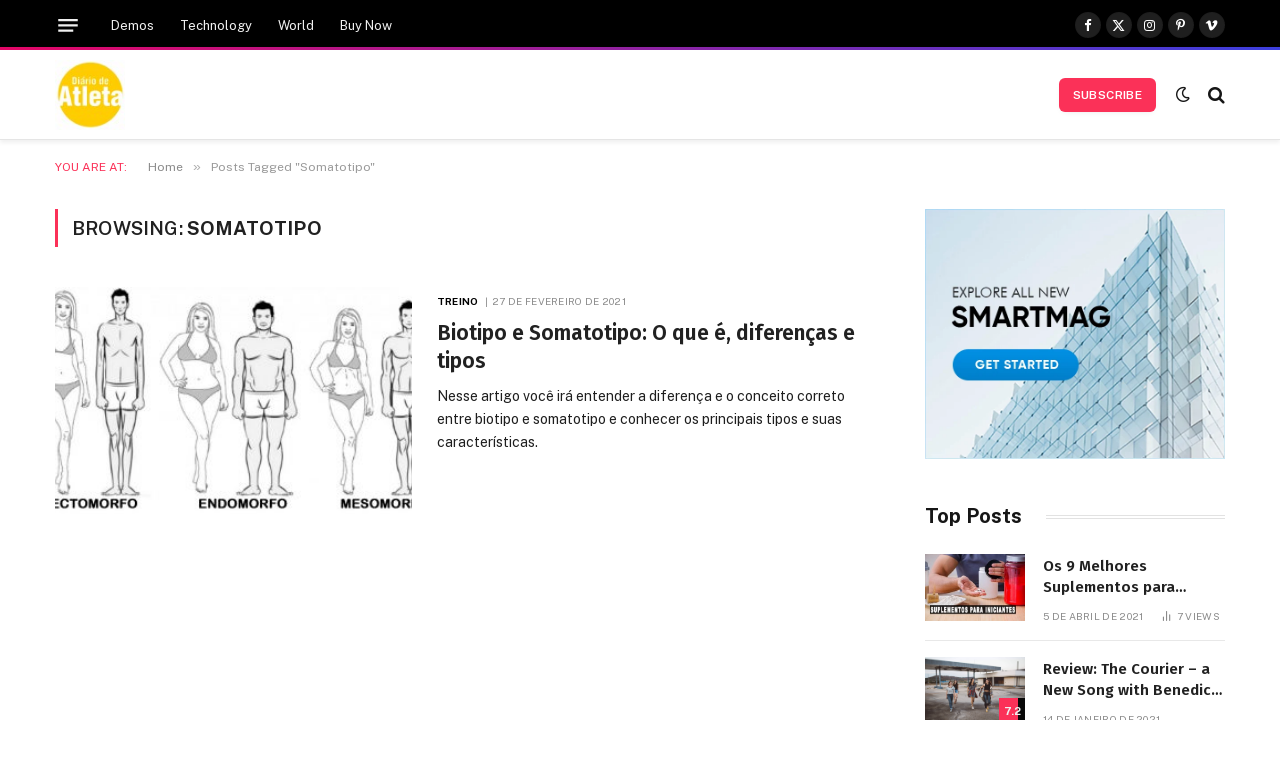

--- FILE ---
content_type: text/html; charset=UTF-8
request_url: https://diariodeatleta.com.br/tag/somatotipo/
body_size: 21263
content:
<!DOCTYPE html>
<html lang="pt-BR" class="s-light site-s-light">

<head>

	<meta charset="UTF-8" />
	<meta name="viewport" content="width=device-width, initial-scale=1" />
	<title>Somatotipo &#8211; Diário de Atleta</title><link rel="preload" as="font" href="https://diariodeatleta.com.br/wp-content/themes/smart-mag/css/icons/fonts/ts-icons.woff2?v3.2" type="font/woff2" crossorigin="anonymous" />
<meta name='robots' content='max-image-preview:large' />
<link rel='dns-prefetch' href='//fonts.googleapis.com' />
<link rel="alternate" type="application/rss+xml" title="Feed para Diário de Atleta &raquo;" href="https://diariodeatleta.com.br/feed/" />
<link rel="alternate" type="application/rss+xml" title="Feed de comentários para Diário de Atleta &raquo;" href="https://diariodeatleta.com.br/comments/feed/" />
<link rel="alternate" type="application/rss+xml" title="Feed de tag para Diário de Atleta &raquo; Somatotipo" href="https://diariodeatleta.com.br/tag/somatotipo/feed/" />
<style id='wp-img-auto-sizes-contain-inline-css' type='text/css'>
img:is([sizes=auto i],[sizes^="auto," i]){contain-intrinsic-size:3000px 1500px}
/*# sourceURL=wp-img-auto-sizes-contain-inline-css */
</style>
<style id='wp-emoji-styles-inline-css' type='text/css'>

	img.wp-smiley, img.emoji {
		display: inline !important;
		border: none !important;
		box-shadow: none !important;
		height: 1em !important;
		width: 1em !important;
		margin: 0 0.07em !important;
		vertical-align: -0.1em !important;
		background: none !important;
		padding: 0 !important;
	}
/*# sourceURL=wp-emoji-styles-inline-css */
</style>
<link rel='stylesheet' id='wp-block-library-css' href='https://diariodeatleta.com.br/wp-includes/css/dist/block-library/style.min.css?ver=6.9' type='text/css' media='all' />
<style id='classic-theme-styles-inline-css' type='text/css'>
/*! This file is auto-generated */
.wp-block-button__link{color:#fff;background-color:#32373c;border-radius:9999px;box-shadow:none;text-decoration:none;padding:calc(.667em + 2px) calc(1.333em + 2px);font-size:1.125em}.wp-block-file__button{background:#32373c;color:#fff;text-decoration:none}
/*# sourceURL=/wp-includes/css/classic-themes.min.css */
</style>
<link rel='stylesheet' id='hostinger-affiliate-plugin-block-frontend-css' href='https://diariodeatleta.com.br/wp-content/plugins/hostinger-affiliate-plugin/assets/dist/frontend.css?ver=1765244488' type='text/css' media='all' />
<style id='global-styles-inline-css' type='text/css'>
:root{--wp--preset--aspect-ratio--square: 1;--wp--preset--aspect-ratio--4-3: 4/3;--wp--preset--aspect-ratio--3-4: 3/4;--wp--preset--aspect-ratio--3-2: 3/2;--wp--preset--aspect-ratio--2-3: 2/3;--wp--preset--aspect-ratio--16-9: 16/9;--wp--preset--aspect-ratio--9-16: 9/16;--wp--preset--color--black: #000000;--wp--preset--color--cyan-bluish-gray: #abb8c3;--wp--preset--color--white: #ffffff;--wp--preset--color--pale-pink: #f78da7;--wp--preset--color--vivid-red: #cf2e2e;--wp--preset--color--luminous-vivid-orange: #ff6900;--wp--preset--color--luminous-vivid-amber: #fcb900;--wp--preset--color--light-green-cyan: #7bdcb5;--wp--preset--color--vivid-green-cyan: #00d084;--wp--preset--color--pale-cyan-blue: #8ed1fc;--wp--preset--color--vivid-cyan-blue: #0693e3;--wp--preset--color--vivid-purple: #9b51e0;--wp--preset--gradient--vivid-cyan-blue-to-vivid-purple: linear-gradient(135deg,rgb(6,147,227) 0%,rgb(155,81,224) 100%);--wp--preset--gradient--light-green-cyan-to-vivid-green-cyan: linear-gradient(135deg,rgb(122,220,180) 0%,rgb(0,208,130) 100%);--wp--preset--gradient--luminous-vivid-amber-to-luminous-vivid-orange: linear-gradient(135deg,rgb(252,185,0) 0%,rgb(255,105,0) 100%);--wp--preset--gradient--luminous-vivid-orange-to-vivid-red: linear-gradient(135deg,rgb(255,105,0) 0%,rgb(207,46,46) 100%);--wp--preset--gradient--very-light-gray-to-cyan-bluish-gray: linear-gradient(135deg,rgb(238,238,238) 0%,rgb(169,184,195) 100%);--wp--preset--gradient--cool-to-warm-spectrum: linear-gradient(135deg,rgb(74,234,220) 0%,rgb(151,120,209) 20%,rgb(207,42,186) 40%,rgb(238,44,130) 60%,rgb(251,105,98) 80%,rgb(254,248,76) 100%);--wp--preset--gradient--blush-light-purple: linear-gradient(135deg,rgb(255,206,236) 0%,rgb(152,150,240) 100%);--wp--preset--gradient--blush-bordeaux: linear-gradient(135deg,rgb(254,205,165) 0%,rgb(254,45,45) 50%,rgb(107,0,62) 100%);--wp--preset--gradient--luminous-dusk: linear-gradient(135deg,rgb(255,203,112) 0%,rgb(199,81,192) 50%,rgb(65,88,208) 100%);--wp--preset--gradient--pale-ocean: linear-gradient(135deg,rgb(255,245,203) 0%,rgb(182,227,212) 50%,rgb(51,167,181) 100%);--wp--preset--gradient--electric-grass: linear-gradient(135deg,rgb(202,248,128) 0%,rgb(113,206,126) 100%);--wp--preset--gradient--midnight: linear-gradient(135deg,rgb(2,3,129) 0%,rgb(40,116,252) 100%);--wp--preset--font-size--small: 13px;--wp--preset--font-size--medium: 20px;--wp--preset--font-size--large: 36px;--wp--preset--font-size--x-large: 42px;--wp--preset--spacing--20: 0.44rem;--wp--preset--spacing--30: 0.67rem;--wp--preset--spacing--40: 1rem;--wp--preset--spacing--50: 1.5rem;--wp--preset--spacing--60: 2.25rem;--wp--preset--spacing--70: 3.38rem;--wp--preset--spacing--80: 5.06rem;--wp--preset--shadow--natural: 6px 6px 9px rgba(0, 0, 0, 0.2);--wp--preset--shadow--deep: 12px 12px 50px rgba(0, 0, 0, 0.4);--wp--preset--shadow--sharp: 6px 6px 0px rgba(0, 0, 0, 0.2);--wp--preset--shadow--outlined: 6px 6px 0px -3px rgb(255, 255, 255), 6px 6px rgb(0, 0, 0);--wp--preset--shadow--crisp: 6px 6px 0px rgb(0, 0, 0);}:where(.is-layout-flex){gap: 0.5em;}:where(.is-layout-grid){gap: 0.5em;}body .is-layout-flex{display: flex;}.is-layout-flex{flex-wrap: wrap;align-items: center;}.is-layout-flex > :is(*, div){margin: 0;}body .is-layout-grid{display: grid;}.is-layout-grid > :is(*, div){margin: 0;}:where(.wp-block-columns.is-layout-flex){gap: 2em;}:where(.wp-block-columns.is-layout-grid){gap: 2em;}:where(.wp-block-post-template.is-layout-flex){gap: 1.25em;}:where(.wp-block-post-template.is-layout-grid){gap: 1.25em;}.has-black-color{color: var(--wp--preset--color--black) !important;}.has-cyan-bluish-gray-color{color: var(--wp--preset--color--cyan-bluish-gray) !important;}.has-white-color{color: var(--wp--preset--color--white) !important;}.has-pale-pink-color{color: var(--wp--preset--color--pale-pink) !important;}.has-vivid-red-color{color: var(--wp--preset--color--vivid-red) !important;}.has-luminous-vivid-orange-color{color: var(--wp--preset--color--luminous-vivid-orange) !important;}.has-luminous-vivid-amber-color{color: var(--wp--preset--color--luminous-vivid-amber) !important;}.has-light-green-cyan-color{color: var(--wp--preset--color--light-green-cyan) !important;}.has-vivid-green-cyan-color{color: var(--wp--preset--color--vivid-green-cyan) !important;}.has-pale-cyan-blue-color{color: var(--wp--preset--color--pale-cyan-blue) !important;}.has-vivid-cyan-blue-color{color: var(--wp--preset--color--vivid-cyan-blue) !important;}.has-vivid-purple-color{color: var(--wp--preset--color--vivid-purple) !important;}.has-black-background-color{background-color: var(--wp--preset--color--black) !important;}.has-cyan-bluish-gray-background-color{background-color: var(--wp--preset--color--cyan-bluish-gray) !important;}.has-white-background-color{background-color: var(--wp--preset--color--white) !important;}.has-pale-pink-background-color{background-color: var(--wp--preset--color--pale-pink) !important;}.has-vivid-red-background-color{background-color: var(--wp--preset--color--vivid-red) !important;}.has-luminous-vivid-orange-background-color{background-color: var(--wp--preset--color--luminous-vivid-orange) !important;}.has-luminous-vivid-amber-background-color{background-color: var(--wp--preset--color--luminous-vivid-amber) !important;}.has-light-green-cyan-background-color{background-color: var(--wp--preset--color--light-green-cyan) !important;}.has-vivid-green-cyan-background-color{background-color: var(--wp--preset--color--vivid-green-cyan) !important;}.has-pale-cyan-blue-background-color{background-color: var(--wp--preset--color--pale-cyan-blue) !important;}.has-vivid-cyan-blue-background-color{background-color: var(--wp--preset--color--vivid-cyan-blue) !important;}.has-vivid-purple-background-color{background-color: var(--wp--preset--color--vivid-purple) !important;}.has-black-border-color{border-color: var(--wp--preset--color--black) !important;}.has-cyan-bluish-gray-border-color{border-color: var(--wp--preset--color--cyan-bluish-gray) !important;}.has-white-border-color{border-color: var(--wp--preset--color--white) !important;}.has-pale-pink-border-color{border-color: var(--wp--preset--color--pale-pink) !important;}.has-vivid-red-border-color{border-color: var(--wp--preset--color--vivid-red) !important;}.has-luminous-vivid-orange-border-color{border-color: var(--wp--preset--color--luminous-vivid-orange) !important;}.has-luminous-vivid-amber-border-color{border-color: var(--wp--preset--color--luminous-vivid-amber) !important;}.has-light-green-cyan-border-color{border-color: var(--wp--preset--color--light-green-cyan) !important;}.has-vivid-green-cyan-border-color{border-color: var(--wp--preset--color--vivid-green-cyan) !important;}.has-pale-cyan-blue-border-color{border-color: var(--wp--preset--color--pale-cyan-blue) !important;}.has-vivid-cyan-blue-border-color{border-color: var(--wp--preset--color--vivid-cyan-blue) !important;}.has-vivid-purple-border-color{border-color: var(--wp--preset--color--vivid-purple) !important;}.has-vivid-cyan-blue-to-vivid-purple-gradient-background{background: var(--wp--preset--gradient--vivid-cyan-blue-to-vivid-purple) !important;}.has-light-green-cyan-to-vivid-green-cyan-gradient-background{background: var(--wp--preset--gradient--light-green-cyan-to-vivid-green-cyan) !important;}.has-luminous-vivid-amber-to-luminous-vivid-orange-gradient-background{background: var(--wp--preset--gradient--luminous-vivid-amber-to-luminous-vivid-orange) !important;}.has-luminous-vivid-orange-to-vivid-red-gradient-background{background: var(--wp--preset--gradient--luminous-vivid-orange-to-vivid-red) !important;}.has-very-light-gray-to-cyan-bluish-gray-gradient-background{background: var(--wp--preset--gradient--very-light-gray-to-cyan-bluish-gray) !important;}.has-cool-to-warm-spectrum-gradient-background{background: var(--wp--preset--gradient--cool-to-warm-spectrum) !important;}.has-blush-light-purple-gradient-background{background: var(--wp--preset--gradient--blush-light-purple) !important;}.has-blush-bordeaux-gradient-background{background: var(--wp--preset--gradient--blush-bordeaux) !important;}.has-luminous-dusk-gradient-background{background: var(--wp--preset--gradient--luminous-dusk) !important;}.has-pale-ocean-gradient-background{background: var(--wp--preset--gradient--pale-ocean) !important;}.has-electric-grass-gradient-background{background: var(--wp--preset--gradient--electric-grass) !important;}.has-midnight-gradient-background{background: var(--wp--preset--gradient--midnight) !important;}.has-small-font-size{font-size: var(--wp--preset--font-size--small) !important;}.has-medium-font-size{font-size: var(--wp--preset--font-size--medium) !important;}.has-large-font-size{font-size: var(--wp--preset--font-size--large) !important;}.has-x-large-font-size{font-size: var(--wp--preset--font-size--x-large) !important;}
:where(.wp-block-post-template.is-layout-flex){gap: 1.25em;}:where(.wp-block-post-template.is-layout-grid){gap: 1.25em;}
:where(.wp-block-term-template.is-layout-flex){gap: 1.25em;}:where(.wp-block-term-template.is-layout-grid){gap: 1.25em;}
:where(.wp-block-columns.is-layout-flex){gap: 2em;}:where(.wp-block-columns.is-layout-grid){gap: 2em;}
:root :where(.wp-block-pullquote){font-size: 1.5em;line-height: 1.6;}
/*# sourceURL=global-styles-inline-css */
</style>
<link rel='stylesheet' id='smartmag-core-css' href='https://diariodeatleta.com.br/wp-content/themes/smart-mag/style.css?ver=10.3.0' type='text/css' media='all' />
<style id='smartmag-core-inline-css' type='text/css'>
:root { --c-main: #fb3158;
--c-main-rgb: 251,49,88;
--c-headings: #212121;
--text-font: "Fira Sans", system-ui, -apple-system, "Segoe UI", Arial, sans-serif;
--body-font: "Fira Sans", system-ui, -apple-system, "Segoe UI", Arial, sans-serif;
--ui-font: "Public Sans", system-ui, -apple-system, "Segoe UI", Arial, sans-serif;
--title-font: "Public Sans", system-ui, -apple-system, "Segoe UI", Arial, sans-serif;
--h-font: "Public Sans", system-ui, -apple-system, "Segoe UI", Arial, sans-serif;
--title-font: "Fira Sans", system-ui, -apple-system, "Segoe UI", Arial, sans-serif;
--h-font: "Fira Sans", system-ui, -apple-system, "Segoe UI", Arial, sans-serif;
--title-size-n: 18px;
--title-size-m: 22px;
--title-size-l: 36px;
--main-width: 1170px;
--excerpt-mt: 10px;
--c-excerpts: #1e1e1e;
--excerpt-size: 14px; }
.post-title:not(._) { font-weight: 600; }
:root { --sidebar-width: 300px; }
.ts-row, .has-el-gap { --sidebar-c-width: calc(var(--sidebar-width) + var(--grid-gutter-h) + var(--sidebar-c-pad)); }
:root { --sidebar-pad: 40px; --sidebar-sep-pad: 40px; }
.smart-head-main { --c-shadow: rgba(0,0,0,0.06); }
.smart-head-main .smart-head-top { --head-h: 50px; border-image: linear-gradient(90deg, #e40666 0%, #3c3fde 100%); border-image-slice: 1; border-image-width: 3px 0 0 0; border-width: 3px 0; border-image-width: 0 0 3px 0; }
.smart-head-main .smart-head-mid { --head-h: 90px; border-bottom-width: 1px; border-bottom-color: #e5e5e5; }
.s-dark .smart-head-main .smart-head-mid,
.smart-head-main .s-dark.smart-head-mid { border-bottom-color: #3f3f3f; }
.navigation-main .menu > li > a { font-size: 15.4px; font-weight: bold; letter-spacing: 0.01em; }
.navigation-main { --nav-items-space: 15px; }
.mega-menu .post-title a:hover { color: var(--c-nav-drop-hov); }
.s-light .navigation { --c-nav-blip: var(--c-main); }
.smart-head-mobile .smart-head-mid { border-image: linear-gradient(90deg, #e40666 0%, #3c3fde 100%); border-image-slice: 1; border-image-width: 3px 0 0 0; border-width: 3px 0; }
.navigation-small { margin-left: calc(-1 * var(--nav-items-space)); }
.s-dark .navigation-small { --c-nav-hov: rgba(255,255,255,0.76); }
.s-dark .smart-head-main .spc-social,
.smart-head-main .s-dark .spc-social { --c-spc-social: #ffffff; --c-spc-social-hov: rgba(255,255,255,0.92); }
.smart-head-main .spc-social { --spc-social-fs: 13px; --spc-social-size: 26px; --spc-social-space: 5px; }
.s-dark .smart-head-main .search-icon:hover,
.smart-head-main .s-dark .search-icon:hover { color: #bcbcbc; }
.smart-head-main { --search-icon-size: 18px; }
.s-dark .smart-head-main .offcanvas-toggle:hover,
.smart-head-main .s-dark .offcanvas-toggle:hover { --c-hamburger: #bcbcbc; }
.smart-head-main .offcanvas-toggle { transform: scale(0.75); --item-mr: 30px; }
.smart-head .ts-button1 { font-size: 12px; border-radius: 6px; height: 34px; line-height: 34px; padding-left: 14px; padding-right: 14px; }
.post-meta .meta-item, .post-meta .text-in { font-size: 10px; font-weight: normal; text-transform: uppercase; letter-spacing: .03em; }
.post-meta .post-cat > a { font-weight: bold; text-transform: uppercase; letter-spacing: 0.01em; }
.post-meta .post-author > a { color: #282828; }
.s-dark .post-meta .post-author > a { color: #ffffff; }
.post-meta .post-cat > a { color: #000000; }
.s-dark .post-meta .post-cat > a { color: #ffffff; }
.post-meta { --p-meta-sep: "|"; }
.l-post .excerpt { font-family: var(--ui-font); }
.l-post .excerpt { font-weight: normal; line-height: 1.65; }
.cat-labels .category { font-size: 10px; font-weight: 500; letter-spacing: 0.03em; }
.block-head .heading { font-family: var(--ui-font); }
.load-button { color: #ffffff; background-color: var(--c-main); padding-top: 13px; padding-bottom: 14px; width: 400px; border-radius: 4px; }
.loop-grid .ratio-is-custom { padding-bottom: calc(100% / 1.68); }
.loop-grid-base .post-title { font-size: 19px; }
.loop-grid-sm .post-title { font-size: 16px; }
.has-nums .l-post { --num-font: "Barlow", system-ui, -apple-system, "Segoe UI", Arial, sans-serif; }
.has-nums-a .l-post .post-title:before,
.has-nums-b .l-post .content:before { font-size: 30px; font-weight: bold; }
.has-nums:not(.has-nums-c) { --num-color: #fb3158; }
.has-nums-a .l-post .post-title:before,
.has-nums-b .l-post .content:before { content: counter(ts-loop) "."; }
.loop-list .ratio-is-custom { padding-bottom: calc(100% / 1.575); }
.loop-list .post-title { font-size: 21px; }
.list-post { --list-p-media-width: 44%; --list-p-media-max-width: 85%; }
.list-post .media:not(i) { --list-p-media-max-width: 44%; }
.loop-small .post-title { font-size: 15px; }
.loop-small .media:not(i) { max-width: 100px; }
.entry-content { font-size: 16px; }
.post-share-b:not(.is-not-global) { --service-width: 115px; --service-min-width: initial; --service-b-radius: 4px; }
.post-share-b:not(.is-not-global) .service .label { font-size: 12px; }
@media (min-width: 1200px) { .nav-hov-b .menu > li > a:before { width: calc(100% - (var(--nav-items-space, 15px)*2)); left: var(--nav-items-space); } }
@media (min-width: 941px) and (max-width: 1200px) { .ts-row, .has-el-gap { --sidebar-c-width: calc(var(--sidebar-width) + var(--grid-gutter-h) + var(--sidebar-c-pad)); }
.navigation-main .menu > li > a { font-size: calc(10px + (15.4px - 10px) * .7); } }
@media (min-width: 768px) and (max-width: 940px) { .ts-contain, .main { padding-left: 35px; padding-right: 35px; }
.layout-boxed-inner { --wrap-padding: 35px; }
:root { --wrap-padding: 35px; } }
@media (max-width: 767px) { .ts-contain, .main { padding-left: 25px; padding-right: 25px; }
.layout-boxed-inner { --wrap-padding: 25px; }
:root { --wrap-padding: 25px; } }


/*# sourceURL=smartmag-core-inline-css */
</style>
<link rel='stylesheet' id='smartmag-magnific-popup-css' href='https://diariodeatleta.com.br/wp-content/themes/smart-mag/css/lightbox.css?ver=10.3.0' type='text/css' media='all' />
<link rel='stylesheet' id='smartmag-icons-css' href='https://diariodeatleta.com.br/wp-content/themes/smart-mag/css/icons/icons.css?ver=10.3.0' type='text/css' media='all' />
<link rel='stylesheet' id='smartmag-gfonts-custom-css' href='https://fonts.googleapis.com/css?family=Fira+Sans%3A400%2C500%2C600%2C700%7CPublic+Sans%3A400%2C500%2C600%2C700%2Cnormal%7CBarlow%3A400%2C500%2C600%2C700&#038;display=swap' type='text/css' media='all' />
<script type="text/javascript" id="smartmag-lazy-inline-js-after">
/* <![CDATA[ */
/**
 * @copyright ThemeSphere
 * @preserve
 */
var BunyadLazy={};BunyadLazy.load=function(){function a(e,n){var t={};e.dataset.bgset&&e.dataset.sizes?(t.sizes=e.dataset.sizes,t.srcset=e.dataset.bgset):t.src=e.dataset.bgsrc,function(t){var a=t.dataset.ratio;if(0<a){const e=t.parentElement;if(e.classList.contains("media-ratio")){const n=e.style;n.getPropertyValue("--a-ratio")||(n.paddingBottom=100/a+"%")}}}(e);var a,o=document.createElement("img");for(a in o.onload=function(){var t="url('"+(o.currentSrc||o.src)+"')",a=e.style;a.backgroundImage!==t&&requestAnimationFrame(()=>{a.backgroundImage=t,n&&n()}),o.onload=null,o.onerror=null,o=null},o.onerror=o.onload,t)o.setAttribute(a,t[a]);o&&o.complete&&0<o.naturalWidth&&o.onload&&o.onload()}function e(t){t.dataset.loaded||a(t,()=>{document.dispatchEvent(new Event("lazyloaded")),t.dataset.loaded=1})}function n(t){"complete"===document.readyState?t():window.addEventListener("load",t)}return{initEarly:function(){var t,a=()=>{document.querySelectorAll(".img.bg-cover:not(.lazyload)").forEach(e)};"complete"!==document.readyState?(t=setInterval(a,150),n(()=>{a(),clearInterval(t)})):a()},callOnLoad:n,initBgImages:function(t){t&&n(()=>{document.querySelectorAll(".img.bg-cover").forEach(e)})},bgLoad:a}}(),BunyadLazy.load.initEarly();
//# sourceURL=smartmag-lazy-inline-js-after
/* ]]> */
</script>
<script type="text/javascript" src="https://diariodeatleta.com.br/wp-content/plugins/sphere-post-views/assets/js/post-views.js?ver=1.0.1" id="sphere-post-views-js"></script>
<script type="text/javascript" id="sphere-post-views-js-after">
/* <![CDATA[ */
var Sphere_PostViews = {"ajaxUrl":"https:\/\/diariodeatleta.com.br\/wp-admin\/admin-ajax.php?sphere_post_views=1","sampling":0,"samplingRate":10,"repeatCountDelay":0,"postID":false,"token":"1046e8ce69"}
//# sourceURL=sphere-post-views-js-after
/* ]]> */
</script>
<script type="text/javascript" src="https://diariodeatleta.com.br/wp-includes/js/jquery/jquery.min.js?ver=3.7.1" id="jquery-core-js"></script>
<script type="text/javascript" src="https://diariodeatleta.com.br/wp-includes/js/jquery/jquery-migrate.min.js?ver=3.4.1" id="jquery-migrate-js"></script>
<link rel="https://api.w.org/" href="https://diariodeatleta.com.br/wp-json/" /><link rel="alternate" title="JSON" type="application/json" href="https://diariodeatleta.com.br/wp-json/wp/v2/tags/1002" /><link rel="EditURI" type="application/rsd+xml" title="RSD" href="https://diariodeatleta.com.br/xmlrpc.php?rsd" />
<meta name="generator" content="WordPress 6.9" />

		<script>
		var BunyadSchemeKey = 'bunyad-scheme';
		(() => {
			const d = document.documentElement;
			const c = d.classList;
			var scheme = localStorage.getItem(BunyadSchemeKey);
			
			if (scheme) {
				d.dataset.origClass = c;
				scheme === 'dark' ? c.remove('s-light', 'site-s-light') : c.remove('s-dark', 'site-s-dark');
				c.add('site-s-' + scheme, 's-' + scheme);
			}
		})();
		</script>
		<meta name="generator" content="Elementor 3.33.4; features: e_font_icon_svg, additional_custom_breakpoints; settings: css_print_method-external, google_font-enabled, font_display-swap">
			<style>
				.e-con.e-parent:nth-of-type(n+4):not(.e-lazyloaded):not(.e-no-lazyload),
				.e-con.e-parent:nth-of-type(n+4):not(.e-lazyloaded):not(.e-no-lazyload) * {
					background-image: none !important;
				}
				@media screen and (max-height: 1024px) {
					.e-con.e-parent:nth-of-type(n+3):not(.e-lazyloaded):not(.e-no-lazyload),
					.e-con.e-parent:nth-of-type(n+3):not(.e-lazyloaded):not(.e-no-lazyload) * {
						background-image: none !important;
					}
				}
				@media screen and (max-height: 640px) {
					.e-con.e-parent:nth-of-type(n+2):not(.e-lazyloaded):not(.e-no-lazyload),
					.e-con.e-parent:nth-of-type(n+2):not(.e-lazyloaded):not(.e-no-lazyload) * {
						background-image: none !important;
					}
				}
			</style>
			<link rel="icon" href="https://diariodeatleta.com.br/wp-content/uploads/2016/03/cropped-logo-32x32.jpg" sizes="32x32" />
<link rel="icon" href="https://diariodeatleta.com.br/wp-content/uploads/2016/03/cropped-logo-192x192.jpg" sizes="192x192" />
<link rel="apple-touch-icon" href="https://diariodeatleta.com.br/wp-content/uploads/2016/03/cropped-logo-180x180.jpg" />
<meta name="msapplication-TileImage" content="https://diariodeatleta.com.br/wp-content/uploads/2016/03/cropped-logo-270x270.jpg" />

	
	<!-- Google tag (gtag.js) -->
<script async src="https://www.googletagmanager.com/gtag/js?id=G-5HPN6ERWPW"></script>
<script>
  window.dataLayer = window.dataLayer || [];
  function gtag(){dataLayer.push(arguments);}
  gtag('js', new Date());

  gtag('config', 'G-5HPN6ERWPW');
</script>
	
	<script async src="https://pagead2.googlesyndication.com/pagead/js/adsbygoogle.js?client=ca-pub-9978426158748147"
     crossorigin="anonymous"></script>
<script async custom-element="amp-ad" src="https://cdn.ampproject.org/v0/amp-ad-0.1.js"></script>
</head>

<body class="archive tag tag-somatotipo tag-1002 wp-theme-smart-mag right-sidebar has-lb has-lb-sm ts-img-hov-fade layout-normal elementor-default elementor-kit-10077">



<div class="main-wrap">

	
<div class="off-canvas-backdrop"></div>
<div class="mobile-menu-container off-canvas" id="off-canvas">

	<div class="off-canvas-head">
		<a href="#" class="close">
			<span class="visuallyhidden">Close Menu</span>
			<i class="tsi tsi-times"></i>
		</a>

		<div class="ts-logo">
					</div>
	</div>

	<div class="off-canvas-content">

					<ul class="mobile-menu"></ul>
		
					<div class="off-canvas-widgets">
				
		<div id="smartmag-block-newsletter-2" class="widget ts-block-widget smartmag-widget-newsletter">		
		<div class="block">
			<div class="block-newsletter ">
	<div class="spc-newsletter spc-newsletter-b spc-newsletter-center spc-newsletter-sm">

		<div class="bg-wrap"></div>

		
		<div class="inner">

			
			
			<h3 class="heading">
				Subscribe to Updates			</h3>

							<div class="base-text message">
					<p>Get the latest creative news from FooBar about art, design and business.</p>
</div>
			
							<form method="post" action="" class="form fields-style fields-full" target="_blank">
					<div class="main-fields">
						<p class="field-email">
							<input type="email" name="EMAIL" placeholder="Your email address.." required />
						</p>
						
						<p class="field-submit">
							<input type="submit" value="Subscribe" />
						</p>
					</div>

											<p class="disclaimer">
							<label>
																	<input type="checkbox" name="privacy" required />
								
								By signing up, you agree to the our terms and our <a href="#">Privacy Policy</a> agreement.							</label>
						</p>
									</form>
			
			
		</div>
	</div>
</div>		</div>

		</div>
		<div id="smartmag-block-posts-small-3" class="widget ts-block-widget smartmag-widget-posts-small">		
		<div class="block">
					<section class="block-wrap block-posts-small block-sc mb-none" data-id="1">

			<div class="widget-title block-head block-head-ac block-head-b"><h5 class="heading">What's Hot</h5></div>	
			<div class="block-content">
				
	<div class="loop loop-small loop-small-a loop-sep loop-small-sep grid grid-1 md:grid-1 sm:grid-1 xs:grid-1">

					
<article class="l-post small-post small-a-post m-pos-left">

	
			<div class="media">

		
			<a href="https://diariodeatleta.com.br/desafio-5-km-sjb/" class="image-link media-ratio ratio-3-2" title="Desafio 5 KM SJB"><span data-bgsrc="https://diariodeatleta.com.br/wp-content/uploads/2024/04/169A3990-300x200.jpg" class="img bg-cover wp-post-image attachment-medium size-medium lazyload" data-bgset="https://diariodeatleta.com.br/wp-content/uploads/2024/04/169A3990-300x200.jpg 300w, https://diariodeatleta.com.br/wp-content/uploads/2024/04/169A3990-768x512.jpg 768w, https://diariodeatleta.com.br/wp-content/uploads/2024/04/169A3990.jpg 1000w" data-sizes="(max-width: 107px) 100vw, 107px"></span></a>			
			
			
			
		
		</div>
	

	
		<div class="content">

			<div class="post-meta post-meta-a post-meta-left"><h4 class="is-title post-title"><a href="https://diariodeatleta.com.br/desafio-5-km-sjb/">Desafio 5 KM SJB</a></h4></div>			
			
			
		</div>

	
</article>	
					
<article class="l-post small-post small-a-post m-pos-left">

	
			<div class="media">

		
			<a href="https://diariodeatleta.com.br/corrida-ecologica-desafio-espartano-2024/" class="image-link media-ratio ratio-3-2" title="Corrida Ecologica Desafio espartano 2024"><span data-bgsrc="https://diariodeatleta.com.br/wp-content/uploads/2024/01/IMG_9406-300x200.jpg" class="img bg-cover wp-post-image attachment-medium size-medium lazyload" data-bgset="https://diariodeatleta.com.br/wp-content/uploads/2024/01/IMG_9406-300x200.jpg 300w, https://diariodeatleta.com.br/wp-content/uploads/2024/01/IMG_9406-1024x683.jpg 1024w, https://diariodeatleta.com.br/wp-content/uploads/2024/01/IMG_9406-768x512.jpg 768w, https://diariodeatleta.com.br/wp-content/uploads/2024/01/IMG_9406-1536x1024.jpg 1536w, https://diariodeatleta.com.br/wp-content/uploads/2024/01/IMG_9406-2048x1365.jpg 2048w" data-sizes="(max-width: 107px) 100vw, 107px"></span></a>			
			
			
			
		
		</div>
	

	
		<div class="content">

			<div class="post-meta post-meta-a post-meta-left"><h4 class="is-title post-title"><a href="https://diariodeatleta.com.br/corrida-ecologica-desafio-espartano-2024/">Corrida Ecologica Desafio espartano 2024</a></h4></div>			
			
			
		</div>

	
</article>	
					
<article class="l-post small-post small-a-post m-pos-left">

	
			<div class="media">

		
			<a href="https://diariodeatleta.com.br/1o-desafio-outubro-rosa-de-corrida-rustica/" class="image-link media-ratio ratio-3-2" title="1º Desafio Outubro Rosa de corrida rústica"><span data-bgsrc="https://diariodeatleta.com.br/wp-content/uploads/2023/10/IMG_0171-Aprimorado-NR-300x200.jpg" class="img bg-cover wp-post-image attachment-medium size-medium lazyload" data-bgset="https://diariodeatleta.com.br/wp-content/uploads/2023/10/IMG_0171-Aprimorado-NR-300x200.jpg 300w, https://diariodeatleta.com.br/wp-content/uploads/2023/10/IMG_0171-Aprimorado-NR-1024x683.jpg 1024w, https://diariodeatleta.com.br/wp-content/uploads/2023/10/IMG_0171-Aprimorado-NR-768x512.jpg 768w, https://diariodeatleta.com.br/wp-content/uploads/2023/10/IMG_0171-Aprimorado-NR-1536x1024.jpg 1536w, https://diariodeatleta.com.br/wp-content/uploads/2023/10/IMG_0171-Aprimorado-NR.jpg 1920w" data-sizes="(max-width: 107px) 100vw, 107px"></span></a>			
			
			
			
		
		</div>
	

	
		<div class="content">

			<div class="post-meta post-meta-a post-meta-left"><h4 class="is-title post-title"><a href="https://diariodeatleta.com.br/1o-desafio-outubro-rosa-de-corrida-rustica/">1º Desafio Outubro Rosa de corrida rústica</a></h4></div>			
			
			
		</div>

	
</article>	
		
	</div>

					</div>

		</section>
				</div>

		</div>			</div>
		
		
		<div class="spc-social-block spc-social spc-social-b smart-head-social">
		
			
				<a href="#" class="link service s-facebook" target="_blank" rel="nofollow noopener">
					<i class="icon tsi tsi-facebook"></i>					<span class="visuallyhidden">Facebook</span>
				</a>
									
			
				<a href="#" class="link service s-twitter" target="_blank" rel="nofollow noopener">
					<i class="icon tsi tsi-twitter"></i>					<span class="visuallyhidden">X (Twitter)</span>
				</a>
									
			
				<a href="#" class="link service s-instagram" target="_blank" rel="nofollow noopener">
					<i class="icon tsi tsi-instagram"></i>					<span class="visuallyhidden">Instagram</span>
				</a>
									
			
		</div>

		
	</div>

</div>
<div class="smart-head smart-head-a smart-head-main" id="smart-head" data-sticky="auto" data-sticky-type="smart" data-sticky-full>
	
	<div class="smart-head-row smart-head-top s-dark smart-head-row-full">

		<div class="inner wrap">

							
				<div class="items items-left ">
				
<button class="offcanvas-toggle has-icon" type="button" aria-label="Menu">
	<span class="hamburger-icon hamburger-icon-a">
		<span class="inner"></span>
	</span>
</button>	<div class="nav-wrap">
		<nav class="navigation navigation-small nav-hov-a">
			<ul id="menu-top-links" class="menu"><li id="menu-item-10190" class="menu-item menu-item-type-custom menu-item-object-custom menu-item-10190"><a href="https://theme-sphere.com/demo/smartmag-landing/">Demos</a></li>
<li id="menu-item-10191" class="menu-item menu-item-type-taxonomy menu-item-object-category menu-cat-1149 menu-item-10191"><a href="https://diariodeatleta.com.br/category/example-1/">Technology</a></li>
<li id="menu-item-10192" class="menu-item menu-item-type-taxonomy menu-item-object-category menu-cat-1155 menu-item-10192"><a href="https://diariodeatleta.com.br/category/example-2/">World</a></li>
<li id="menu-item-10193" class="menu-item menu-item-type-custom menu-item-object-custom menu-item-10193"><a target="_blank" href="https://theme-sphere.com/buy/go.php?theme=smartmag">Buy Now</a></li>
</ul>		</nav>
	</div>
				</div>

							
				<div class="items items-center empty">
								</div>

							
				<div class="items items-right ">
				
		<div class="spc-social-block spc-social spc-social-b smart-head-social">
		
			
				<a href="#" class="link service s-facebook" target="_blank" rel="nofollow noopener">
					<i class="icon tsi tsi-facebook"></i>					<span class="visuallyhidden">Facebook</span>
				</a>
									
			
				<a href="#" class="link service s-twitter" target="_blank" rel="nofollow noopener">
					<i class="icon tsi tsi-twitter"></i>					<span class="visuallyhidden">X (Twitter)</span>
				</a>
									
			
				<a href="#" class="link service s-instagram" target="_blank" rel="nofollow noopener">
					<i class="icon tsi tsi-instagram"></i>					<span class="visuallyhidden">Instagram</span>
				</a>
									
			
				<a href="#" class="link service s-pinterest" target="_blank" rel="nofollow noopener">
					<i class="icon tsi tsi-pinterest-p"></i>					<span class="visuallyhidden">Pinterest</span>
				</a>
									
			
				<a href="#" class="link service s-vimeo" target="_blank" rel="nofollow noopener">
					<i class="icon tsi tsi-vimeo"></i>					<span class="visuallyhidden">Vimeo</span>
				</a>
									
			
		</div>

						</div>

						
		</div>
	</div>

	
	<div class="smart-head-row smart-head-mid is-light smart-head-row-full">

		<div class="inner wrap">

							
				<div class="items items-left ">
					<a href="https://diariodeatleta.com.br/" title="Diário de Atleta" rel="home" class="logo-link ts-logo logo-is-image">
		<span>
			
				
					<img src="https://diariodeatleta.com.br/wp-content/uploads/2016/03/cropped-logo-e1457216919971.jpg" class="logo-image" alt="Diário de Atleta" width="79" height="79"/>
									 
					</span>
	</a>	<div class="nav-wrap">
		<nav class="navigation navigation-main nav-hov-b">
					</nav>
	</div>
				</div>

							
				<div class="items items-center empty">
								</div>

							
				<div class="items items-right ">
				
	<a href="#" class="ts-button ts-button-a ts-button1">
		Subscribe	</a>

<div class="scheme-switcher has-icon-only">
	<a href="#" class="toggle is-icon toggle-dark" title="Switch to Dark Design - easier on eyes.">
		<i class="icon tsi tsi-moon"></i>
	</a>
	<a href="#" class="toggle is-icon toggle-light" title="Switch to Light Design.">
		<i class="icon tsi tsi-bright"></i>
	</a>
</div>

	<a href="#" class="search-icon has-icon-only is-icon" title="Search">
		<i class="tsi tsi-search"></i>
	</a>

				</div>

						
		</div>
	</div>

	</div>
<div class="smart-head smart-head-a smart-head-mobile" id="smart-head-mobile" data-sticky="mid" data-sticky-type="smart" data-sticky-full>
	
	<div class="smart-head-row smart-head-mid smart-head-row-3 s-dark smart-head-row-full">

		<div class="inner wrap">

							
				<div class="items items-left ">
				
<button class="offcanvas-toggle has-icon" type="button" aria-label="Menu">
	<span class="hamburger-icon hamburger-icon-a">
		<span class="inner"></span>
	</span>
</button>				</div>

							
				<div class="items items-center ">
					<a href="https://diariodeatleta.com.br/" title="Diário de Atleta" rel="home" class="logo-link ts-logo logo-is-image">
		<span>
			
				
					<img src="https://diariodeatleta.com.br/wp-content/uploads/2016/03/cropped-logo-e1457216919971.jpg" class="logo-image" alt="Diário de Atleta" width="79" height="79"/>
									 
					</span>
	</a>				</div>

							
				<div class="items items-right ">
				

	<a href="#" class="search-icon has-icon-only is-icon" title="Search">
		<i class="tsi tsi-search"></i>
	</a>

				</div>

						
		</div>
	</div>

	</div>
<nav class="breadcrumbs is-full-width breadcrumbs-a" id="breadcrumb"><div class="inner ts-contain "><span class="label">You are at:</span><span><a href="https://diariodeatleta.com.br/"><span>Home</span></a></span><span class="delim">&raquo;</span><span class="current">Posts Tagged &quot;Somatotipo&quot;</span></div></nav>
<div class="main ts-contain cf right-sidebar">
			<div class="ts-row">
			<div class="col-8 main-content">

							<h1 class="archive-heading">
					Browsing: <span>Somatotipo</span>				</h1>
						
					
							
					<section class="block-wrap block-posts-list mb-none" data-id="2">

				
			<div class="block-content">
					
	<div class="loop loop-list loop-sep loop-list-sep grid grid-1 md:grid-1 sm:grid-1">

				
			
<article class="l-post list-post grid-on-sm m-pos-left">

	
			<div class="media">

		
			<a href="https://diariodeatleta.com.br/biotipo-e-somatotipo-o-que-e-diferencas-e-tipos/" class="image-link media-ratio ratio-is-custom" title="Biotipo e Somatotipo: O que é, diferenças e tipos"><span data-bgsrc="https://diariodeatleta.com.br/wp-content/uploads/2021/02/biotipo-e-somatotipo-1-1024x536.jpg" class="img bg-cover wp-post-image attachment-bunyad-list size-bunyad-list no-lazy skip-lazy" data-bgset="https://diariodeatleta.com.br/wp-content/uploads/2021/02/biotipo-e-somatotipo-1-1024x536.jpg 1024w, https://diariodeatleta.com.br/wp-content/uploads/2021/02/biotipo-e-somatotipo-1-768x402.jpg 768w, https://diariodeatleta.com.br/wp-content/uploads/2021/02/biotipo-e-somatotipo-1-390x205.jpg 390w, https://diariodeatleta.com.br/wp-content/uploads/2021/02/biotipo-e-somatotipo-1.jpg 1337w" data-sizes="(max-width: 343px) 100vw, 343px"></span></a>			
			
			
			
		
		</div>
	

	
		<div class="content">

			<div class="post-meta post-meta-a"><div class="post-meta-items meta-above"><span class="meta-item post-cat">
						
						<a href="https://diariodeatleta.com.br/category/treino/" class="category term-color-358" rel="category">Treino</a>
					</span>
					<span class="meta-item date"><span class="date-link"><time class="post-date" datetime="2021-02-27T19:31:37+00:00">27 de fevereiro de 2021</time></span></span></div><h2 class="is-title post-title"><a href="https://diariodeatleta.com.br/biotipo-e-somatotipo-o-que-e-diferencas-e-tipos/">Biotipo e Somatotipo: O que é, diferenças e tipos</a></h2></div>			
						
				<div class="excerpt">
					<p>Nesse artigo você irá entender a diferença e o conceito correto entre biotipo e somatotipo e conhecer os principais tipos e suas características.</p>
				</div>
			
			
			
		</div>

	
</article>
		
	</div>

	

	<nav class="main-pagination pagination-numbers" data-type="numbers">
			</nav>


				</div>

		</section>
		
			</div>
			
					
	
	<aside class="col-4 main-sidebar has-sep" data-sticky="1">
	
			<div class="inner theiaStickySidebar">
		
			
		<div id="smartmag-block-codes-1" class="widget ts-block-widget smartmag-widget-codes">		
		<div class="block">
			<div class="a-wrap"> <a href="https://theme-sphere.com/buy/go.php?theme=smartmag" target="_blank">
<img loading="lazy" loading="lazy" src="https://smartmag.theme-sphere.com/news-bulletin/wp-content/uploads/sites/26/2021/11/News-Right.jpg" width="336" height="280" alt="Demo" />
</a></div>		</div>

		</div>
		<div id="smartmag-block-posts-small-2" class="widget ts-block-widget smartmag-widget-posts-small">		
		<div class="block">
					<section class="block-wrap block-posts-small block-sc mb-none" data-id="3">

			<div class="widget-title block-head block-head-ac block-head block-head-ac block-head-e block-head-e3 is-left has-style"><h5 class="heading">Top Posts</h5></div>	
			<div class="block-content">
				
	<div class="loop loop-small loop-small-a loop-sep loop-small-sep grid grid-1 md:grid-1 sm:grid-1 xs:grid-1">

					
<article class="l-post small-post small-a-post m-pos-left">

	
			<div class="media">

		
			<a href="https://diariodeatleta.com.br/os-9-melhores-suplementos-para-iniciantes-2/" class="image-link media-ratio ratio-3-2" title="Os 9 Melhores Suplementos para Iniciantes"><span data-bgsrc="https://diariodeatleta.com.br/wp-content/uploads/2021/04/melhores-suplementos-para-iniciantes-magros-1-300x200.jpg" class="img bg-cover wp-post-image attachment-medium size-medium lazyload" data-bgset="https://diariodeatleta.com.br/wp-content/uploads/2021/04/melhores-suplementos-para-iniciantes-magros-1-300x200.jpg 300w, https://diariodeatleta.com.br/wp-content/uploads/2021/04/melhores-suplementos-para-iniciantes-magros-1.jpg 660w" data-sizes="(max-width: 107px) 100vw, 107px"></span></a>			
			
			
			
		
		</div>
	

	
		<div class="content">

			<div class="post-meta post-meta-a post-meta-left has-below"><h4 class="is-title post-title limit-lines l-lines-2"><a href="https://diariodeatleta.com.br/os-9-melhores-suplementos-para-iniciantes-2/">Os 9 Melhores Suplementos para Iniciantes</a></h4><div class="post-meta-items meta-below"><span class="meta-item has-next-icon date"><span class="date-link"><time class="post-date" datetime="2021-04-05T08:00:00+00:00">5 de abril de 2021</time></span></span><span title="7 Article Views" class="meta-item post-views has-icon"><i class="tsi tsi-bar-chart-2"></i>7 <span>Views</span></span></div></div>			
			
			
		</div>

	
</article>	
					
<article class="l-post small-post small-a-post m-pos-left">

	
			<div class="media">

		
			<a href="https://diariodeatleta.com.br/review-post-percent/" class="image-link media-ratio ratio-3-2" title="Review: The Courier – a New Song with Benedict Cumberbatch"><span data-bgsrc="https://diariodeatleta.com.br/wp-content/uploads/2021/01/9.jpg" class="img bg-cover wp-post-image attachment-large size-large lazyload"></span></a>			
			
			<div class="review review-number c-overlay">
						<span class="progress"></span><span>7.2</span>
					</div>
			
		
		</div>
	

	
		<div class="content">

			<div class="post-meta post-meta-a post-meta-left has-below"><h4 class="is-title post-title limit-lines l-lines-2"><a href="https://diariodeatleta.com.br/review-post-percent/">Review: The Courier – a New Song with Benedict Cumberbatch</a></h4><div class="post-meta-items meta-below"><span class="meta-item has-next-icon date"><span class="date-link"><time class="post-date" datetime="2021-01-14T15:53:28+00:00">14 de janeiro de 2021</time></span></span><span title="7 Article Views" class="meta-item post-views has-icon"><i class="tsi tsi-bar-chart-2"></i>7 <span>Views</span></span></div></div>			
			
			
		</div>

	
</article>	
					
<article class="l-post small-post small-a-post m-pos-left">

	
			<div class="media">

		
			<a href="https://diariodeatleta.com.br/review-post-points/" class="image-link media-ratio ratio-3-2" title="Review: Bucket List Destinations 2021 Across the Globe"><span data-bgsrc="https://diariodeatleta.com.br/wp-content/uploads/2023/03/21.jpg" class="img bg-cover wp-post-image attachment-large size-large lazyload"></span></a>			
			
			<div class="review review-number c-overlay">
						<span class="progress"></span><span>8.9</span>
					</div>
			
		
		</div>
	

	
		<div class="content">

			<div class="post-meta post-meta-a post-meta-left has-below"><h4 class="is-title post-title limit-lines l-lines-2"><a href="https://diariodeatleta.com.br/review-post-points/">Review: Bucket List Destinations 2021 Across the Globe</a></h4><div class="post-meta-items meta-below"><span class="meta-item has-next-icon date"><span class="date-link"><time class="post-date" datetime="2021-01-15T16:17:23+00:00">15 de janeiro de 2021</time></span></span><span title="5 Article Views" class="meta-item post-views has-icon"><i class="tsi tsi-bar-chart-2"></i>5 <span>Views</span></span></div></div>			
			
			
		</div>

	
</article>	
					
<article class="l-post small-post small-a-post m-pos-left">

	
			<div class="media">

		
			<a href="https://diariodeatleta.com.br/desafio-5-km-sjb/" class="image-link media-ratio ratio-3-2" title="Desafio 5 KM SJB"><span data-bgsrc="https://diariodeatleta.com.br/wp-content/uploads/2024/04/169A3990-300x200.jpg" class="img bg-cover wp-post-image attachment-medium size-medium lazyload" data-bgset="https://diariodeatleta.com.br/wp-content/uploads/2024/04/169A3990-300x200.jpg 300w, https://diariodeatleta.com.br/wp-content/uploads/2024/04/169A3990-768x512.jpg 768w, https://diariodeatleta.com.br/wp-content/uploads/2024/04/169A3990.jpg 1000w" data-sizes="(max-width: 107px) 100vw, 107px"></span></a>			
			
			
			
		
		</div>
	

	
		<div class="content">

			<div class="post-meta post-meta-a post-meta-left has-below"><h4 class="is-title post-title limit-lines l-lines-2"><a href="https://diariodeatleta.com.br/desafio-5-km-sjb/">Desafio 5 KM SJB</a></h4><div class="post-meta-items meta-below"><span class="meta-item has-next-icon date"><span class="date-link"><time class="post-date" datetime="2024-04-20T14:35:15+00:00">20 de abril de 2024</time></span></span><span title="4 Article Views" class="meta-item post-views has-icon"><i class="tsi tsi-bar-chart-2"></i>4 <span>Views</span></span></div></div>			
			
			
		</div>

	
</article>	
		
	</div>

					</div>

		</section>
				</div>

		</div>
		<div id="smartmag-block-highlights-1" class="widget ts-block-widget smartmag-widget-highlights">		
		<div class="block">
					<section class="block-wrap block-highlights block-sc mb-none" data-id="4" data-is-mixed="1">

			<div class="widget-title block-head block-head-ac block-head block-head-ac block-head-e block-head-e3 is-left has-style"><h5 class="heading">Don't Miss</h5></div>	
			<div class="block-content">
					
	<div class="loops-mixed">
			
	<div class="loop loop-grid loop-grid-base grid grid-1 md:grid-1 xs:grid-1">

					
<article class="l-post grid-post grid-base-post">

	
			<div class="media">

		
			<a href="https://diariodeatleta.com.br/desafio-5-km-sjb/" class="image-link media-ratio ratio-is-custom" title="Desafio 5 KM SJB"><span data-bgsrc="https://diariodeatleta.com.br/wp-content/uploads/2024/04/169A3990.jpg" class="img bg-cover wp-post-image attachment-large size-large lazyload" data-bgset="https://diariodeatleta.com.br/wp-content/uploads/2024/04/169A3990.jpg 1000w, https://diariodeatleta.com.br/wp-content/uploads/2024/04/169A3990-768x512.jpg 768w" data-sizes="(max-width: 368px) 100vw, 368px"></span></a>			
			<span class="format-overlay c-overlay format-gallery p-center"><i class="tsi tsi-picture-o"></i></span>
			
			
		
		</div>
	

	
		<div class="content">

			<div class="post-meta post-meta-a"><div class="post-meta-items meta-above"><span class="meta-item post-cat">
						
						<a href="https://diariodeatleta.com.br/category/blog/" class="category term-color-6" rel="category">Blog</a>
					</span>
					<span class="meta-item date"><span class="date-link"><time class="post-date" datetime="2024-04-20T14:35:15+00:00">20 de abril de 2024</time></span></span></div><h2 class="is-title post-title"><a href="https://diariodeatleta.com.br/desafio-5-km-sjb/">Desafio 5 KM SJB</a></h2></div>			
						
				<div class="excerpt">
					<p>No sábado, dia 23, ocorreu a corrida Desafio 5 KM SJB, que foi organizada pela&hellip;</p>
				</div>
			
			
			
		</div>

	
</article>		
	</div>

		

	<div class="loop loop-small loop-small-a grid grid-1 md:grid-1 sm:grid-1 xs:grid-1">

					
<article class="l-post small-post small-a-post m-pos-left">

	
			<div class="media">

		
			<a href="https://diariodeatleta.com.br/corrida-ecologica-desafio-espartano-2024/" class="image-link media-ratio ratio-3-2" title="Corrida Ecologica Desafio espartano 2024"><span data-bgsrc="https://diariodeatleta.com.br/wp-content/uploads/2024/01/IMG_9406-300x200.jpg" class="img bg-cover wp-post-image attachment-medium size-medium lazyload" data-bgset="https://diariodeatleta.com.br/wp-content/uploads/2024/01/IMG_9406-300x200.jpg 300w, https://diariodeatleta.com.br/wp-content/uploads/2024/01/IMG_9406-1024x683.jpg 1024w, https://diariodeatleta.com.br/wp-content/uploads/2024/01/IMG_9406-768x512.jpg 768w, https://diariodeatleta.com.br/wp-content/uploads/2024/01/IMG_9406-1536x1024.jpg 1536w, https://diariodeatleta.com.br/wp-content/uploads/2024/01/IMG_9406-2048x1365.jpg 2048w" data-sizes="(max-width: 107px) 100vw, 107px"></span></a>			
			
			
			
		
		</div>
	

	
		<div class="content">

			<div class="post-meta post-meta-a post-meta-left"><h4 class="is-title post-title"><a href="https://diariodeatleta.com.br/corrida-ecologica-desafio-espartano-2024/">Corrida Ecologica Desafio espartano 2024</a></h4></div>			
			
			
		</div>

	
</article>	
					
<article class="l-post small-post small-a-post m-pos-left">

	
			<div class="media">

		
			<a href="https://diariodeatleta.com.br/1o-desafio-outubro-rosa-de-corrida-rustica/" class="image-link media-ratio ratio-3-2" title="1º Desafio Outubro Rosa de corrida rústica"><span data-bgsrc="https://diariodeatleta.com.br/wp-content/uploads/2023/10/IMG_0171-Aprimorado-NR-300x200.jpg" class="img bg-cover wp-post-image attachment-medium size-medium lazyload" data-bgset="https://diariodeatleta.com.br/wp-content/uploads/2023/10/IMG_0171-Aprimorado-NR-300x200.jpg 300w, https://diariodeatleta.com.br/wp-content/uploads/2023/10/IMG_0171-Aprimorado-NR-1024x683.jpg 1024w, https://diariodeatleta.com.br/wp-content/uploads/2023/10/IMG_0171-Aprimorado-NR-768x512.jpg 768w, https://diariodeatleta.com.br/wp-content/uploads/2023/10/IMG_0171-Aprimorado-NR-1536x1024.jpg 1536w, https://diariodeatleta.com.br/wp-content/uploads/2023/10/IMG_0171-Aprimorado-NR.jpg 1920w" data-sizes="(max-width: 107px) 100vw, 107px"></span></a>			
			
			
			
		
		</div>
	

	
		<div class="content">

			<div class="post-meta post-meta-a post-meta-left"><h4 class="is-title post-title"><a href="https://diariodeatleta.com.br/1o-desafio-outubro-rosa-de-corrida-rustica/">1º Desafio Outubro Rosa de corrida rústica</a></h4></div>			
			
			
		</div>

	
</article>	
					
<article class="l-post small-post small-a-post m-pos-left">

	
			<div class="media">

		
			<a href="https://diariodeatleta.com.br/desafio-espartano-2023-fotos/" class="image-link media-ratio ratio-3-2" title="Desafio Espartano 2023 &#8211; Fotos"><span data-bgsrc="https://diariodeatleta.com.br/wp-content/uploads/2023/08/IMG_9875-300x200.jpg" class="img bg-cover wp-post-image attachment-medium size-medium lazyload" data-bgset="https://diariodeatleta.com.br/wp-content/uploads/2023/08/IMG_9875-300x200.jpg 300w, https://diariodeatleta.com.br/wp-content/uploads/2023/08/IMG_9875-768x512.jpg 768w, https://diariodeatleta.com.br/wp-content/uploads/2023/08/IMG_9875.jpg 1000w" data-sizes="(max-width: 107px) 100vw, 107px"></span></a>			
			
			
			
		
		</div>
	

	
		<div class="content">

			<div class="post-meta post-meta-a post-meta-left"><h4 class="is-title post-title"><a href="https://diariodeatleta.com.br/desafio-espartano-2023-fotos/">Desafio Espartano 2023 &#8211; Fotos</a></h4></div>			
			
			
		</div>

	
</article>	
		
	</div>

			</div>


				</div>

		</section>
				</div>

		</div><div id="bunyad-social-1" class="widget widget-social-b"><div class="widget-title block-head block-head-ac block-head block-head-ac block-head-e block-head-e3 is-left has-style"><h5 class="heading">Stay In Touch</h5></div>		<div class="spc-social-follow spc-social-follow-c spc-social-colors spc-social-colored spc-social-follow-split">
			<ul class="services grid grid-2 md:grid-4 sm:grid-2" itemscope itemtype="http://schema.org/Organization">
				<link itemprop="url" href="https://diariodeatleta.com.br/">
								
				<li class="service-wrap">

					<a href="" class="service service-link s-facebook" target="_blank" itemprop="sameAs" rel="nofollow noopener">
						<i class="the-icon tsi tsi-facebook"></i>
						<span class="label">Facebook</span>

							
					</a>

				</li>
				
								
				<li class="service-wrap">

					<a href="" class="service service-link s-twitter" target="_blank" itemprop="sameAs" rel="nofollow noopener">
						<i class="the-icon tsi tsi-twitter"></i>
						<span class="label">Twitter</span>

							
					</a>

				</li>
				
								
				<li class="service-wrap">

					<a href="" class="service service-link s-pinterest" target="_blank" itemprop="sameAs" rel="nofollow noopener">
						<i class="the-icon tsi tsi-pinterest-p"></i>
						<span class="label">Pinterest</span>

							
					</a>

				</li>
				
								
				<li class="service-wrap">

					<a href="" class="service service-link s-instagram" target="_blank" itemprop="sameAs" rel="nofollow noopener">
						<i class="the-icon tsi tsi-instagram"></i>
						<span class="label">Instagram</span>

							
					</a>

				</li>
				
								
				<li class="service-wrap">

					<a href="" class="service service-link s-youtube" target="_blank" itemprop="sameAs" rel="nofollow noopener">
						<i class="the-icon tsi tsi-youtube-play"></i>
						<span class="label">YouTube</span>

							
					</a>

				</li>
				
								
				<li class="service-wrap">

					<a href="" class="service service-link s-vimeo" target="_blank" itemprop="sameAs" rel="nofollow noopener">
						<i class="the-icon tsi tsi-vimeo"></i>
						<span class="label">Vimeo</span>

							
					</a>

				</li>
				
							</ul>
		</div>
		
		</div>
		<div id="smartmag-block-newsletter-1" class="widget ts-block-widget smartmag-widget-newsletter">		
		<div class="block">
			<div class="block-newsletter ">
	<div class="spc-newsletter spc-newsletter-c spc-newsletter-center spc-newsletter-sm has-top-icon">

		<div class="bg-wrap"></div>

		
		<div class="inner">

							<div class="mail-top-icon">
					<i class="tsi tsi-envelope-o"></i>
				</div>
			
			
			<h3 class="heading">
				Subscribe to Updates			</h3>

							<div class="base-text message">
					<p>Get the latest creative news from SmartMag about art &amp; design.</p>
</div>
			
							<form method="post" action="" class="form fields-style fields-full" target="_blank">
					<div class="main-fields">
						<p class="field-email">
							<input type="email" name="EMAIL" placeholder="Your email address.." required />
						</p>
						
						<p class="field-submit">
							<input type="submit" value="Subscribe" />
						</p>
					</div>

											<p class="disclaimer">
							<label>
																	<input type="checkbox" name="privacy" required />
								
								By signing up, you agree to the our terms and our <a href="#">Privacy Policy</a> agreement.							</label>
						</p>
									</form>
			
			
		</div>
	</div>
</div>		</div>

		</div>
		<div id="smartmag-block-codes-2" class="widget ts-block-widget smartmag-widget-codes">		
		<div class="block">
			<div class="a-wrap"> <a href="https://theme-sphere.com/buy/go.php?theme=smartmag" target="_blank">
<img loading="lazy" loading="lazy" src="https://smartmag.theme-sphere.com/news-bulletin/wp-content/uploads/sites/26/2021/11/Smart-Woman.jpg" width="336" height="280" alt="Demo" />
</a></div>		</div>

		</div><div id="bunyad-social-2" class="widget widget-social-b"><div class="widget-title block-head block-head-ac block-head block-head-ac block-head-e block-head-e3 is-left has-style"><h5 class="heading">Stay In Touch</h5></div>		<div class="spc-social-follow spc-social-follow-b spc-social-colors spc-social-bg">
			<ul class="services grid grid-2 md:grid-4 sm:grid-2" itemscope itemtype="http://schema.org/Organization">
				<link itemprop="url" href="https://diariodeatleta.com.br/">
								
				<li class="service-wrap">

					<a href="" class="service service-link s-facebook" target="_blank" itemprop="sameAs" rel="nofollow noopener">
						<i class="the-icon tsi tsi-facebook"></i>
						<span class="label">Facebook</span>

							
					</a>

				</li>
				
								
				<li class="service-wrap">

					<a href="" class="service service-link s-twitter" target="_blank" itemprop="sameAs" rel="nofollow noopener">
						<i class="the-icon tsi tsi-twitter"></i>
						<span class="label">Twitter</span>

							
					</a>

				</li>
				
								
				<li class="service-wrap">

					<a href="" class="service service-link s-pinterest" target="_blank" itemprop="sameAs" rel="nofollow noopener">
						<i class="the-icon tsi tsi-pinterest-p"></i>
						<span class="label">Pinterest</span>

							
					</a>

				</li>
				
								
				<li class="service-wrap">

					<a href="" class="service service-link s-instagram" target="_blank" itemprop="sameAs" rel="nofollow noopener">
						<i class="the-icon tsi tsi-instagram"></i>
						<span class="label">Instagram</span>

							
					</a>

				</li>
				
								
				<li class="service-wrap">

					<a href="" class="service service-link s-youtube" target="_blank" itemprop="sameAs" rel="nofollow noopener">
						<i class="the-icon tsi tsi-youtube-play"></i>
						<span class="label">YouTube</span>

							
					</a>

				</li>
				
								
				<li class="service-wrap">

					<a href="" class="service service-link s-vimeo" target="_blank" itemprop="sameAs" rel="nofollow noopener">
						<i class="the-icon tsi tsi-vimeo"></i>
						<span class="label">Vimeo</span>

							
					</a>

				</li>
				
							</ul>
		</div>
		
		</div>		</div>
	
	</aside>
	
			
		</div>
	</div>

			<footer class="main-footer cols-gap-lg footer-classic s-dark">

						<div class="upper-footer classic-footer-upper">
			<div class="ts-contain wrap">
		
							<div class="widgets row cf">
					
		<div class="widget col-4 widget-about">		
					
			<div class="widget-title block-head block-head-ac block-head block-head-ac block-head-h is-left has-style"><h5 class="heading">About Us</h5></div>			
			
		<div class="inner ">
		
							<div class="image-logo">
					<img src="https://diariodeatleta.com.br/wp-content/uploads/2016/03/cropped-logo-e1457216919971.jpg" width="79" height="79" alt="About Us" />
				</div>
						
						
			<div class="base-text about-text"><p>Your source for the lifestyle news. This demo is crafted specifically to exhibit the use of the theme as a lifestyle site. Visit our main page for more demos.</p>
<p>We're accepting new partnerships right now.</p>
<p><strong>Email Us:</strong> info@example.com<br />
<strong>Contact:</strong> +1-320-0123-451</p>
</div>

							
		<div class="spc-social-block spc-social spc-social-b ">
		
			
				<a href="#" class="link service s-facebook" target="_blank" rel="nofollow noopener">
					<i class="icon tsi tsi-facebook"></i>					<span class="visuallyhidden">Facebook</span>
				</a>
									
			
				<a href="#" class="link service s-twitter" target="_blank" rel="nofollow noopener">
					<i class="icon tsi tsi-twitter"></i>					<span class="visuallyhidden">X (Twitter)</span>
				</a>
									
			
				<a href="#" class="link service s-pinterest" target="_blank" rel="nofollow noopener">
					<i class="icon tsi tsi-pinterest-p"></i>					<span class="visuallyhidden">Pinterest</span>
				</a>
									
			
				<a href="#" class="link service s-youtube" target="_blank" rel="nofollow noopener">
					<i class="icon tsi tsi-youtube-play"></i>					<span class="visuallyhidden">YouTube</span>
				</a>
									
			
				<a href="#" class="link service s-whatsapp" target="_blank" rel="nofollow noopener">
					<i class="icon tsi tsi-whatsapp"></i>					<span class="visuallyhidden">WhatsApp</span>
				</a>
									
			
		</div>

					
		</div>

		</div>		
		
		<div class="widget col-4 ts-block-widget smartmag-widget-posts-small">		
		<div class="block">
					<section class="block-wrap block-posts-small block-sc mb-none" data-id="7">

			<div class="widget-title block-head block-head-ac block-head block-head-ac block-head-h is-left has-style"><h5 class="heading">Our Picks</h5></div>	
			<div class="block-content">
				
	<div class="loop loop-small loop-small-a loop-sep loop-small-sep grid grid-1 md:grid-1 sm:grid-1 xs:grid-1">

					
<article class="l-post small-post small-a-post m-pos-left">

	
			<div class="media">

		
			<a href="https://diariodeatleta.com.br/desafio-5-km-sjb/" class="image-link media-ratio ratio-3-2" title="Desafio 5 KM SJB"><span data-bgsrc="https://diariodeatleta.com.br/wp-content/uploads/2024/04/169A3990-300x200.jpg" class="img bg-cover wp-post-image attachment-medium size-medium lazyload" data-bgset="https://diariodeatleta.com.br/wp-content/uploads/2024/04/169A3990-300x200.jpg 300w, https://diariodeatleta.com.br/wp-content/uploads/2024/04/169A3990-768x512.jpg 768w, https://diariodeatleta.com.br/wp-content/uploads/2024/04/169A3990.jpg 1000w" data-sizes="(max-width: 107px) 100vw, 107px"></span></a>			
			
			
			
		
		</div>
	

	
		<div class="content">

			<div class="post-meta post-meta-a post-meta-left"><h4 class="is-title post-title"><a href="https://diariodeatleta.com.br/desafio-5-km-sjb/">Desafio 5 KM SJB</a></h4></div>			
			
			
		</div>

	
</article>	
					
<article class="l-post small-post small-a-post m-pos-left">

	
			<div class="media">

		
			<a href="https://diariodeatleta.com.br/corrida-ecologica-desafio-espartano-2024/" class="image-link media-ratio ratio-3-2" title="Corrida Ecologica Desafio espartano 2024"><span data-bgsrc="https://diariodeatleta.com.br/wp-content/uploads/2024/01/IMG_9406-300x200.jpg" class="img bg-cover wp-post-image attachment-medium size-medium lazyload" data-bgset="https://diariodeatleta.com.br/wp-content/uploads/2024/01/IMG_9406-300x200.jpg 300w, https://diariodeatleta.com.br/wp-content/uploads/2024/01/IMG_9406-1024x683.jpg 1024w, https://diariodeatleta.com.br/wp-content/uploads/2024/01/IMG_9406-768x512.jpg 768w, https://diariodeatleta.com.br/wp-content/uploads/2024/01/IMG_9406-1536x1024.jpg 1536w, https://diariodeatleta.com.br/wp-content/uploads/2024/01/IMG_9406-2048x1365.jpg 2048w" data-sizes="(max-width: 107px) 100vw, 107px"></span></a>			
			
			
			
		
		</div>
	

	
		<div class="content">

			<div class="post-meta post-meta-a post-meta-left"><h4 class="is-title post-title"><a href="https://diariodeatleta.com.br/corrida-ecologica-desafio-espartano-2024/">Corrida Ecologica Desafio espartano 2024</a></h4></div>			
			
			
		</div>

	
</article>	
					
<article class="l-post small-post small-a-post m-pos-left">

	
			<div class="media">

		
			<a href="https://diariodeatleta.com.br/1o-desafio-outubro-rosa-de-corrida-rustica/" class="image-link media-ratio ratio-3-2" title="1º Desafio Outubro Rosa de corrida rústica"><span data-bgsrc="https://diariodeatleta.com.br/wp-content/uploads/2023/10/IMG_0171-Aprimorado-NR-300x200.jpg" class="img bg-cover wp-post-image attachment-medium size-medium lazyload" data-bgset="https://diariodeatleta.com.br/wp-content/uploads/2023/10/IMG_0171-Aprimorado-NR-300x200.jpg 300w, https://diariodeatleta.com.br/wp-content/uploads/2023/10/IMG_0171-Aprimorado-NR-1024x683.jpg 1024w, https://diariodeatleta.com.br/wp-content/uploads/2023/10/IMG_0171-Aprimorado-NR-768x512.jpg 768w, https://diariodeatleta.com.br/wp-content/uploads/2023/10/IMG_0171-Aprimorado-NR-1536x1024.jpg 1536w, https://diariodeatleta.com.br/wp-content/uploads/2023/10/IMG_0171-Aprimorado-NR.jpg 1920w" data-sizes="(max-width: 107px) 100vw, 107px"></span></a>			
			
			
			
		
		</div>
	

	
		<div class="content">

			<div class="post-meta post-meta-a post-meta-left"><h4 class="is-title post-title"><a href="https://diariodeatleta.com.br/1o-desafio-outubro-rosa-de-corrida-rustica/">1º Desafio Outubro Rosa de corrida rústica</a></h4></div>			
			
			
		</div>

	
</article>	
		
	</div>

					</div>

		</section>
				</div>

		</div>
		<div class="widget col-4 ts-block-widget smartmag-widget-posts-small">		
		<div class="block">
					<section class="block-wrap block-posts-small block-sc mb-none" data-id="8">

			<div class="widget-title block-head block-head-ac block-head block-head-ac block-head-h is-left has-style"><h5 class="heading">Most Popular</h5></div>	
			<div class="block-content">
				
	<div class="loop loop-small loop-small-a loop-sep loop-small-sep grid grid-1 md:grid-1 sm:grid-1 xs:grid-1">

					
<article class="l-post small-post small-a-post m-pos-left">

	
			<div class="media">

		
			<a href="https://diariodeatleta.com.br/conheca-cinco-vitaminas-e-minerais-essenciais-para-a-saude-e-a-beleza-da-mulher/" class="image-link media-ratio ratio-3-2" title="Conheça cinco vitaminas e minerais essenciais para a saúde e a beleza da mulher"><span data-bgsrc="https://diariodeatleta.com.br/wp-content/uploads/2015/04/Fotolia_48214356_Subscription_Monthly_M-300x200.jpg" class="img bg-cover wp-post-image attachment-medium size-medium lazyload" data-bgset="https://diariodeatleta.com.br/wp-content/uploads/2015/04/Fotolia_48214356_Subscription_Monthly_M-300x200.jpg 300w, https://diariodeatleta.com.br/wp-content/uploads/2015/04/Fotolia_48214356_Subscription_Monthly_M-1024x683.jpg 1024w, https://diariodeatleta.com.br/wp-content/uploads/2015/04/Fotolia_48214356_Subscription_Monthly_M-360x240.jpg 360w, https://diariodeatleta.com.br/wp-content/uploads/2015/04/Fotolia_48214356_Subscription_Monthly_M-295x197.jpg 295w, https://diariodeatleta.com.br/wp-content/uploads/2015/04/Fotolia_48214356_Subscription_Monthly_M-750x500.jpg 750w, https://diariodeatleta.com.br/wp-content/uploads/2015/04/Fotolia_48214356_Subscription_Monthly_M.jpg 1688w" data-sizes="(max-width: 107px) 100vw, 107px"></span></a>			
			
			
			
		
		</div>
	

	
		<div class="content">

			<div class="post-meta post-meta-a post-meta-left has-below"><h4 class="is-title post-title limit-lines l-lines-2"><a href="https://diariodeatleta.com.br/conheca-cinco-vitaminas-e-minerais-essenciais-para-a-saude-e-a-beleza-da-mulher/">Conheça cinco vitaminas e minerais essenciais para a saúde e a beleza da mulher</a></h4><div class="post-meta-items meta-below"><span class="meta-item has-next-icon date"><span class="date-link"><time class="post-date" datetime="2015-04-08T05:41:59+00:00">8 de abril de 2015</time></span></span><span title="0 Article Views" class="meta-item post-views has-icon"><i class="tsi tsi-bar-chart-2"></i>0 <span>Views</span></span></div></div>			
			
			
		</div>

	
</article>	
					
<article class="l-post small-post small-a-post m-pos-left">

	
			<div class="media">

		
			<a href="https://diariodeatleta.com.br/o-que-e-bcaa-para-que-serve-como-e-porque-tomar-post-bcaa-o-que-e-bcaa-para-que-serve-como-e-porque-tomar/" class="image-link media-ratio ratio-3-2" title="O que é BCAA, para que serve, como e porque tomar?"><span data-bgsrc="https://diariodeatleta.com.br/wp-content/uploads/2015/04/O-que-é-BCAA-300x118.jpg" class="img bg-cover wp-post-image attachment-medium size-medium lazyload" data-bgset="https://diariodeatleta.com.br/wp-content/uploads/2015/04/O-que-é-BCAA-300x118.jpg 300w, https://diariodeatleta.com.br/wp-content/uploads/2015/04/O-que-é-BCAA-750x294.jpg 750w, https://diariodeatleta.com.br/wp-content/uploads/2015/04/O-que-é-BCAA.jpg 957w" data-sizes="(max-width: 107px) 100vw, 107px"></span></a>			
			
			
			
		
		</div>
	

	
		<div class="content">

			<div class="post-meta post-meta-a post-meta-left has-below"><h4 class="is-title post-title limit-lines l-lines-2"><a href="https://diariodeatleta.com.br/o-que-e-bcaa-para-que-serve-como-e-porque-tomar-post-bcaa-o-que-e-bcaa-para-que-serve-como-e-porque-tomar/">O que é BCAA, para que serve, como e porque tomar?</a></h4><div class="post-meta-items meta-below"><span class="meta-item has-next-icon date"><span class="date-link"><time class="post-date" datetime="2015-04-21T00:49:59+00:00">21 de abril de 2015</time></span></span><span title="0 Article Views" class="meta-item post-views has-icon"><i class="tsi tsi-bar-chart-2"></i>0 <span>Views</span></span></div></div>			
			
			
		</div>

	
</article>	
					
<article class="l-post small-post small-a-post m-pos-left">

	
			<div class="media">

		
			<a href="https://diariodeatleta.com.br/10-dicas-para-quem-busca-hipertrofia-muscular-crescer-ficar-monstro/" class="image-link media-ratio ratio-3-2" title="10 Dicas para quem busca Hipertrofia Muscular (crescer, ficar monstro)!!!"><span data-bgsrc="https://diariodeatleta.com.br/wp-content/uploads/2015/04/dicas-para-quem-busca-hipertrofia-300x193.jpg" class="img bg-cover wp-post-image attachment-medium size-medium lazyload" data-bgset="https://diariodeatleta.com.br/wp-content/uploads/2015/04/dicas-para-quem-busca-hipertrofia-300x193.jpg 300w, https://diariodeatleta.com.br/wp-content/uploads/2015/04/dicas-para-quem-busca-hipertrofia.jpg 620w" data-sizes="(max-width: 107px) 100vw, 107px"></span></a>			
			
			
			
		
		</div>
	

	
		<div class="content">

			<div class="post-meta post-meta-a post-meta-left has-below"><h4 class="is-title post-title limit-lines l-lines-2"><a href="https://diariodeatleta.com.br/10-dicas-para-quem-busca-hipertrofia-muscular-crescer-ficar-monstro/">10 Dicas para quem busca Hipertrofia Muscular (crescer, ficar monstro)!!!</a></h4><div class="post-meta-items meta-below"><span class="meta-item has-next-icon date"><span class="date-link"><time class="post-date" datetime="2015-04-21T08:00:33+00:00">21 de abril de 2015</time></span></span><span title="0 Article Views" class="meta-item post-views has-icon"><i class="tsi tsi-bar-chart-2"></i>0 <span>Views</span></span></div></div>			
			
			
		</div>

	
</article>	
		
	</div>

					</div>

		</section>
				</div>

		</div>
		<div class="widget col-4 widget-about">		
					
			<div class="widget-title block-head block-head-ac block-head block-head-ac block-head-h is-left has-style"><h5 class="heading">About Us</h5></div>			
			
		<div class="inner ">
		
							<div class="image-logo">
					<img src="https://diariodeatleta.com.br/wp-content/uploads/2016/03/cropped-logo-e1457216919971.jpg" width="79" height="79" alt="About Us" />
				</div>
						
						
			<div class="base-text about-text"><p>Your source for the lifestyle news. This demo is crafted specifically to exhibit the use of the theme as a lifestyle site. Visit our main page for more demos.</p>
<p>We're accepting new partnerships right now.</p>
<p><strong>Email Us:</strong> info@example.com<br />
<strong>Contact:</strong> +1-320-0123-451</p>
</div>

							
		<div class="spc-social-block spc-social spc-social-b ">
		
			
				<a href="#" class="link service s-facebook" target="_blank" rel="nofollow noopener">
					<i class="icon tsi tsi-facebook"></i>					<span class="visuallyhidden">Facebook</span>
				</a>
									
			
				<a href="#" class="link service s-twitter" target="_blank" rel="nofollow noopener">
					<i class="icon tsi tsi-twitter"></i>					<span class="visuallyhidden">X (Twitter)</span>
				</a>
									
			
				<a href="#" class="link service s-pinterest" target="_blank" rel="nofollow noopener">
					<i class="icon tsi tsi-pinterest-p"></i>					<span class="visuallyhidden">Pinterest</span>
				</a>
									
			
				<a href="#" class="link service s-youtube" target="_blank" rel="nofollow noopener">
					<i class="icon tsi tsi-youtube-play"></i>					<span class="visuallyhidden">YouTube</span>
				</a>
									
			
				<a href="#" class="link service s-whatsapp" target="_blank" rel="nofollow noopener">
					<i class="icon tsi tsi-whatsapp"></i>					<span class="visuallyhidden">WhatsApp</span>
				</a>
									
			
		</div>

					
		</div>

		</div>		
		
		<div class="widget col-4 ts-block-widget smartmag-widget-posts-small">		
		<div class="block">
					<section class="block-wrap block-posts-small block-sc mb-none" data-id="9">

			<div class="widget-title block-head block-head-ac block-head block-head-ac block-head-h is-left has-style"><h5 class="heading">Most Popular</h5></div>	
			<div class="block-content">
				
	<div class="loop loop-small loop-small-a loop-sep loop-small-sep grid grid-1 md:grid-1 sm:grid-1 xs:grid-1">

					
<article class="l-post small-post small-a-post m-pos-left">

	
			<div class="media">

		
			<a href="https://diariodeatleta.com.br/conheca-cinco-vitaminas-e-minerais-essenciais-para-a-saude-e-a-beleza-da-mulher/" class="image-link media-ratio ratio-3-2" title="Conheça cinco vitaminas e minerais essenciais para a saúde e a beleza da mulher"><span data-bgsrc="https://diariodeatleta.com.br/wp-content/uploads/2015/04/Fotolia_48214356_Subscription_Monthly_M-300x200.jpg" class="img bg-cover wp-post-image attachment-medium size-medium lazyload" data-bgset="https://diariodeatleta.com.br/wp-content/uploads/2015/04/Fotolia_48214356_Subscription_Monthly_M-300x200.jpg 300w, https://diariodeatleta.com.br/wp-content/uploads/2015/04/Fotolia_48214356_Subscription_Monthly_M-1024x683.jpg 1024w, https://diariodeatleta.com.br/wp-content/uploads/2015/04/Fotolia_48214356_Subscription_Monthly_M-360x240.jpg 360w, https://diariodeatleta.com.br/wp-content/uploads/2015/04/Fotolia_48214356_Subscription_Monthly_M-295x197.jpg 295w, https://diariodeatleta.com.br/wp-content/uploads/2015/04/Fotolia_48214356_Subscription_Monthly_M-750x500.jpg 750w, https://diariodeatleta.com.br/wp-content/uploads/2015/04/Fotolia_48214356_Subscription_Monthly_M.jpg 1688w" data-sizes="(max-width: 107px) 100vw, 107px"></span></a>			
			
			
			
		
		</div>
	

	
		<div class="content">

			<div class="post-meta post-meta-a post-meta-left has-below"><h4 class="is-title post-title"><a href="https://diariodeatleta.com.br/conheca-cinco-vitaminas-e-minerais-essenciais-para-a-saude-e-a-beleza-da-mulher/">Conheça cinco vitaminas e minerais essenciais para a saúde e a beleza da mulher</a></h4><div class="post-meta-items meta-below"><span class="meta-item has-next-icon date"><span class="date-link"><time class="post-date" datetime="2015-04-08T05:41:59+00:00">8 de abril de 2015</time></span></span><span title="0 Article Views" class="meta-item post-views has-icon"><i class="tsi tsi-bar-chart-2"></i>0 <span>Views</span></span></div></div>			
			
			
		</div>

	
</article>	
					
<article class="l-post small-post small-a-post m-pos-left">

	
			<div class="media">

		
			<a href="https://diariodeatleta.com.br/o-que-e-bcaa-para-que-serve-como-e-porque-tomar-post-bcaa-o-que-e-bcaa-para-que-serve-como-e-porque-tomar/" class="image-link media-ratio ratio-3-2" title="O que é BCAA, para que serve, como e porque tomar?"><span data-bgsrc="https://diariodeatleta.com.br/wp-content/uploads/2015/04/O-que-é-BCAA-300x118.jpg" class="img bg-cover wp-post-image attachment-medium size-medium lazyload" data-bgset="https://diariodeatleta.com.br/wp-content/uploads/2015/04/O-que-é-BCAA-300x118.jpg 300w, https://diariodeatleta.com.br/wp-content/uploads/2015/04/O-que-é-BCAA-750x294.jpg 750w, https://diariodeatleta.com.br/wp-content/uploads/2015/04/O-que-é-BCAA.jpg 957w" data-sizes="(max-width: 107px) 100vw, 107px"></span></a>			
			
			
			
		
		</div>
	

	
		<div class="content">

			<div class="post-meta post-meta-a post-meta-left has-below"><h4 class="is-title post-title"><a href="https://diariodeatleta.com.br/o-que-e-bcaa-para-que-serve-como-e-porque-tomar-post-bcaa-o-que-e-bcaa-para-que-serve-como-e-porque-tomar/">O que é BCAA, para que serve, como e porque tomar?</a></h4><div class="post-meta-items meta-below"><span class="meta-item has-next-icon date"><span class="date-link"><time class="post-date" datetime="2015-04-21T00:49:59+00:00">21 de abril de 2015</time></span></span><span title="0 Article Views" class="meta-item post-views has-icon"><i class="tsi tsi-bar-chart-2"></i>0 <span>Views</span></span></div></div>			
			
			
		</div>

	
</article>	
					
<article class="l-post small-post small-a-post m-pos-left">

	
			<div class="media">

		
			<a href="https://diariodeatleta.com.br/10-dicas-para-quem-busca-hipertrofia-muscular-crescer-ficar-monstro/" class="image-link media-ratio ratio-3-2" title="10 Dicas para quem busca Hipertrofia Muscular (crescer, ficar monstro)!!!"><span data-bgsrc="https://diariodeatleta.com.br/wp-content/uploads/2015/04/dicas-para-quem-busca-hipertrofia-300x193.jpg" class="img bg-cover wp-post-image attachment-medium size-medium lazyload" data-bgset="https://diariodeatleta.com.br/wp-content/uploads/2015/04/dicas-para-quem-busca-hipertrofia-300x193.jpg 300w, https://diariodeatleta.com.br/wp-content/uploads/2015/04/dicas-para-quem-busca-hipertrofia.jpg 620w" data-sizes="(max-width: 107px) 100vw, 107px"></span></a>			
			
			
			
		
		</div>
	

	
		<div class="content">

			<div class="post-meta post-meta-a post-meta-left has-below"><h4 class="is-title post-title"><a href="https://diariodeatleta.com.br/10-dicas-para-quem-busca-hipertrofia-muscular-crescer-ficar-monstro/">10 Dicas para quem busca Hipertrofia Muscular (crescer, ficar monstro)!!!</a></h4><div class="post-meta-items meta-below"><span class="meta-item has-next-icon date"><span class="date-link"><time class="post-date" datetime="2015-04-21T08:00:33+00:00">21 de abril de 2015</time></span></span><span title="0 Article Views" class="meta-item post-views has-icon"><i class="tsi tsi-bar-chart-2"></i>0 <span>Views</span></span></div></div>			
			
			
		</div>

	
</article>	
		
	</div>

					</div>

		</section>
				</div>

		</div>				</div>
					
			</div>
		</div>
		
	
			<div class="lower-footer classic-footer-lower">
			<div class="ts-contain wrap">
				<div class="inner">

					<div class="copyright">
						&copy; 2026 ThemeSphere. Designed by <a href="https://theme-sphere.com">ThemeSphere</a>.					</div>
					
												
						<div class="links">
							<div class="menu-footer-links-container"><ul id="menu-footer-links" class="menu"><li id="menu-item-10194" class="menu-item menu-item-type-custom menu-item-object-custom menu-item-home menu-item-10194"><a href="https://diariodeatleta.com.br">Home</a></li>
<li id="menu-item-10195" class="menu-item menu-item-type-taxonomy menu-item-object-category menu-cat-1149 menu-item-10195"><a href="https://diariodeatleta.com.br/category/example-1/">Technology</a></li>
<li id="menu-item-10196" class="menu-item menu-item-type-taxonomy menu-item-object-category menu-cat-1155 menu-item-10196"><a href="https://diariodeatleta.com.br/category/example-2/">World</a></li>
<li id="menu-item-10197" class="menu-item menu-item-type-taxonomy menu-item-object-category menu-cat-1146 menu-item-10197"><a href="https://diariodeatleta.com.br/category/example-3/">Lifestyle</a></li>
<li id="menu-item-10198" class="menu-item menu-item-type-custom menu-item-object-custom menu-item-10198"><a target="_blank" href="https://theme-sphere.com/buy/go.php?theme=smartmag">Buy Now</a></li>
</ul></div>						</div>
						
									</div>
			</div>
		</div>		
			</footer>
		
	
</div><!-- .main-wrap -->



	<div class="search-modal-wrap" data-scheme="dark">
		<div class="search-modal-box" role="dialog" aria-modal="true">

			<form method="get" class="search-form" action="https://diariodeatleta.com.br/">
				<input type="search" class="search-field live-search-query" name="s" placeholder="Search..." value="" required />

				<button type="submit" class="search-submit visuallyhidden">Submit</button>

				<p class="message">
					Type above and press <em>Enter</em> to search. Press <em>Esc</em> to cancel.				</p>
						
			</form>

		</div>
	</div>


<script type="speculationrules">
{"prefetch":[{"source":"document","where":{"and":[{"href_matches":"/*"},{"not":{"href_matches":["/wp-*.php","/wp-admin/*","/wp-content/uploads/*","/wp-content/*","/wp-content/plugins/*","/wp-content/themes/smart-mag/*","/*\\?(.+)"]}},{"not":{"selector_matches":"a[rel~=\"nofollow\"]"}},{"not":{"selector_matches":".no-prefetch, .no-prefetch a"}}]},"eagerness":"conservative"}]}
</script>
			<script>
				const lazyloadRunObserver = () => {
					const lazyloadBackgrounds = document.querySelectorAll( `.e-con.e-parent:not(.e-lazyloaded)` );
					const lazyloadBackgroundObserver = new IntersectionObserver( ( entries ) => {
						entries.forEach( ( entry ) => {
							if ( entry.isIntersecting ) {
								let lazyloadBackground = entry.target;
								if( lazyloadBackground ) {
									lazyloadBackground.classList.add( 'e-lazyloaded' );
								}
								lazyloadBackgroundObserver.unobserve( entry.target );
							}
						});
					}, { rootMargin: '200px 0px 200px 0px' } );
					lazyloadBackgrounds.forEach( ( lazyloadBackground ) => {
						lazyloadBackgroundObserver.observe( lazyloadBackground );
					} );
				};
				const events = [
					'DOMContentLoaded',
					'elementor/lazyload/observe',
				];
				events.forEach( ( event ) => {
					document.addEventListener( event, lazyloadRunObserver );
				} );
			</script>
			<script type="application/ld+json">{"@context":"https:\/\/schema.org","@type":"BreadcrumbList","itemListElement":[{"@type":"ListItem","position":1,"item":{"@type":"WebPage","@id":"https:\/\/diariodeatleta.com.br\/","name":"Home"}},{"@type":"ListItem","position":2,"item":{"@type":"WebPage","@id":"https:\/\/diariodeatleta.com.br\/tag\/somatotipo\/","name":"Posts Tagged &quot;Somatotipo&quot;"}}]}</script>
<script type="text/javascript" id="smartmag-lazyload-js-extra">
/* <![CDATA[ */
var BunyadLazyConf = {"type":"normal"};
//# sourceURL=smartmag-lazyload-js-extra
/* ]]> */
</script>
<script type="text/javascript" src="https://diariodeatleta.com.br/wp-content/themes/smart-mag/js/lazyload.js?ver=10.3.0" id="smartmag-lazyload-js"></script>
<script type="text/javascript" src="https://diariodeatleta.com.br/wp-content/themes/smart-mag/js/jquery.mfp-lightbox.js?ver=10.3.0" id="magnific-popup-js"></script>
<script type="text/javascript" src="https://diariodeatleta.com.br/wp-content/themes/smart-mag/js/jquery.sticky-sidebar.js?ver=10.3.0" id="theia-sticky-sidebar-js"></script>
<script type="text/javascript" id="smartmag-theme-js-extra">
/* <![CDATA[ */
var Bunyad = {"ajaxurl":"https://diariodeatleta.com.br/wp-admin/admin-ajax.php"};
//# sourceURL=smartmag-theme-js-extra
/* ]]> */
</script>
<script type="text/javascript" src="https://diariodeatleta.com.br/wp-content/themes/smart-mag/js/theme.js?ver=10.3.0" id="smartmag-theme-js"></script>
<script id="wp-emoji-settings" type="application/json">
{"baseUrl":"https://s.w.org/images/core/emoji/17.0.2/72x72/","ext":".png","svgUrl":"https://s.w.org/images/core/emoji/17.0.2/svg/","svgExt":".svg","source":{"concatemoji":"https://diariodeatleta.com.br/wp-includes/js/wp-emoji-release.min.js?ver=6.9"}}
</script>
<script type="module">
/* <![CDATA[ */
/*! This file is auto-generated */
const a=JSON.parse(document.getElementById("wp-emoji-settings").textContent),o=(window._wpemojiSettings=a,"wpEmojiSettingsSupports"),s=["flag","emoji"];function i(e){try{var t={supportTests:e,timestamp:(new Date).valueOf()};sessionStorage.setItem(o,JSON.stringify(t))}catch(e){}}function c(e,t,n){e.clearRect(0,0,e.canvas.width,e.canvas.height),e.fillText(t,0,0);t=new Uint32Array(e.getImageData(0,0,e.canvas.width,e.canvas.height).data);e.clearRect(0,0,e.canvas.width,e.canvas.height),e.fillText(n,0,0);const a=new Uint32Array(e.getImageData(0,0,e.canvas.width,e.canvas.height).data);return t.every((e,t)=>e===a[t])}function p(e,t){e.clearRect(0,0,e.canvas.width,e.canvas.height),e.fillText(t,0,0);var n=e.getImageData(16,16,1,1);for(let e=0;e<n.data.length;e++)if(0!==n.data[e])return!1;return!0}function u(e,t,n,a){switch(t){case"flag":return n(e,"\ud83c\udff3\ufe0f\u200d\u26a7\ufe0f","\ud83c\udff3\ufe0f\u200b\u26a7\ufe0f")?!1:!n(e,"\ud83c\udde8\ud83c\uddf6","\ud83c\udde8\u200b\ud83c\uddf6")&&!n(e,"\ud83c\udff4\udb40\udc67\udb40\udc62\udb40\udc65\udb40\udc6e\udb40\udc67\udb40\udc7f","\ud83c\udff4\u200b\udb40\udc67\u200b\udb40\udc62\u200b\udb40\udc65\u200b\udb40\udc6e\u200b\udb40\udc67\u200b\udb40\udc7f");case"emoji":return!a(e,"\ud83e\u1fac8")}return!1}function f(e,t,n,a){let r;const o=(r="undefined"!=typeof WorkerGlobalScope&&self instanceof WorkerGlobalScope?new OffscreenCanvas(300,150):document.createElement("canvas")).getContext("2d",{willReadFrequently:!0}),s=(o.textBaseline="top",o.font="600 32px Arial",{});return e.forEach(e=>{s[e]=t(o,e,n,a)}),s}function r(e){var t=document.createElement("script");t.src=e,t.defer=!0,document.head.appendChild(t)}a.supports={everything:!0,everythingExceptFlag:!0},new Promise(t=>{let n=function(){try{var e=JSON.parse(sessionStorage.getItem(o));if("object"==typeof e&&"number"==typeof e.timestamp&&(new Date).valueOf()<e.timestamp+604800&&"object"==typeof e.supportTests)return e.supportTests}catch(e){}return null}();if(!n){if("undefined"!=typeof Worker&&"undefined"!=typeof OffscreenCanvas&&"undefined"!=typeof URL&&URL.createObjectURL&&"undefined"!=typeof Blob)try{var e="postMessage("+f.toString()+"("+[JSON.stringify(s),u.toString(),c.toString(),p.toString()].join(",")+"));",a=new Blob([e],{type:"text/javascript"});const r=new Worker(URL.createObjectURL(a),{name:"wpTestEmojiSupports"});return void(r.onmessage=e=>{i(n=e.data),r.terminate(),t(n)})}catch(e){}i(n=f(s,u,c,p))}t(n)}).then(e=>{for(const n in e)a.supports[n]=e[n],a.supports.everything=a.supports.everything&&a.supports[n],"flag"!==n&&(a.supports.everythingExceptFlag=a.supports.everythingExceptFlag&&a.supports[n]);var t;a.supports.everythingExceptFlag=a.supports.everythingExceptFlag&&!a.supports.flag,a.supports.everything||((t=a.source||{}).concatemoji?r(t.concatemoji):t.wpemoji&&t.twemoji&&(r(t.twemoji),r(t.wpemoji)))});
//# sourceURL=https://diariodeatleta.com.br/wp-includes/js/wp-emoji-loader.min.js
/* ]]> */
</script>


</body>
</html>

--- FILE ---
content_type: text/html; charset=utf-8
request_url: https://www.google.com/recaptcha/api2/aframe
body_size: 266
content:
<!DOCTYPE HTML><html><head><meta http-equiv="content-type" content="text/html; charset=UTF-8"></head><body><script nonce="4Fc3SB2I10oDkniLN9nvsQ">/** Anti-fraud and anti-abuse applications only. See google.com/recaptcha */ try{var clients={'sodar':'https://pagead2.googlesyndication.com/pagead/sodar?'};window.addEventListener("message",function(a){try{if(a.source===window.parent){var b=JSON.parse(a.data);var c=clients[b['id']];if(c){var d=document.createElement('img');d.src=c+b['params']+'&rc='+(localStorage.getItem("rc::a")?sessionStorage.getItem("rc::b"):"");window.document.body.appendChild(d);sessionStorage.setItem("rc::e",parseInt(sessionStorage.getItem("rc::e")||0)+1);localStorage.setItem("rc::h",'1768918379470');}}}catch(b){}});window.parent.postMessage("_grecaptcha_ready", "*");}catch(b){}</script></body></html>